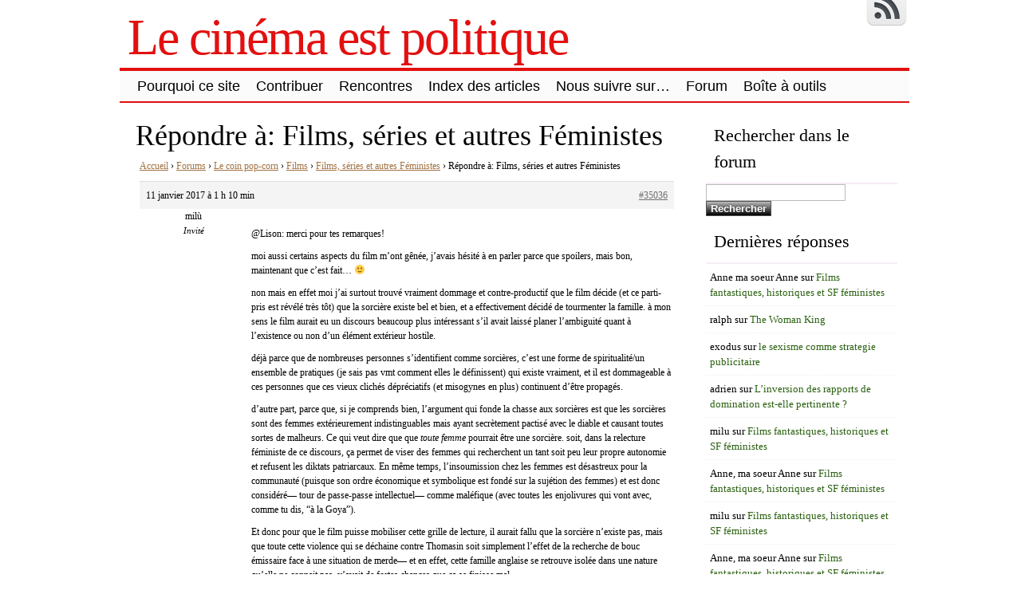

--- FILE ---
content_type: text/html; charset=UTF-8
request_url: https://www.lecinemaestpolitique.fr/forums/reply/35036/
body_size: 15793
content:
<!DOCTYPE html>
<html lang="fr-FR">
<!-- <!DOCTYPE html PUBLIC "-//W3C//DTD XHTML 1.0 Transitional//EN" "http://www.w3.org/TR/xhtml1/DTD/xhtml1-transitional.dtd"> -->
<head>

	<meta charset="UTF-8" />
	<title> | Le cinéma est politique</title>
	<link rel="profile" href="http://gmpg.org/xfn/11" />
	<meta name="description" content="Accueil &rsaquo; Forums &rsaquo; Le coin pop-corn &rsaquo; Films &rsaquo; Films, séries et autres Féministes &rsaquo; Répondre à: Films, séries et autres Féministes 11 janvier 2017 &agrave; 1 h 10 min #35036 milùInvité @Lison: merci pour tes remarques! moi aussi certains aspects du film m&rsquo;ont gênée, j&rsquo;avais hésité à en parler parce que spoilers, mais [&hellip;]" />	<meta name="keywords" content="Accueil &rsaquo; Forums &rsaquo; Le coin pop-corn &rsaquo; Films &rsaquo; Films, séries et autres Féministes &rsaquo; Répondre à: Films, séries et autres Féministes 11 janvier 2017 &agrave; 1 h 10 min #35036 milùInvité @Lison: merci pour tes remarques! moi aussi certains aspects du film m&rsquo;ont gênée, j&rsquo;avais hésité à en parler parce que spoilers, mais [&hellip;], " />	

	<link rel="alternate" type="application/atom+xml" title="Atom 0.3" href="https://www.lecinemaestpolitique.fr/feed/atom/" />
	<link rel="pingback" href="https://www.lecinemaestpolitique.fr/xmlrpc.php" />

	<style type="text/css">/* 4_right_sidebars.css  */ div#wrapper{float:left;width:100%} div#content-wrapper { margin-right: 270px; } div#sidebar { float:left; width: 270px; margin-left:-270px; } div#orange-sidebar { width: 100% } div#cyan-sidebar { float:left; width: 50%; } div#green-sidebar { float:left; width: 50%; } div#red-sidebar { clear:left; width: 100%; }  div#green-sidebar .margines,  div#orange-sidebar .margines, div#cyan-sidebar .margines, div#green-sidebar .margines, div#red-sidebar .margines { padding:0px 15px 0px 15px; margin-bottom: 10px; }  #sidebar .column { /*margin-top:18px;*/  } #orange-sidebar  .sidebar-content { padding-top:1px; }  body { font-size:16px; font-family:Georgia, serif; font-weight:normal; color:#000000; background-color:#ffffff; }  /* LAYOUT */ #container { margin: 0 auto; width: 990px; min-width:600px; background-color:#ffffff; } #wrapper { background-color:#ffffff; padding-top:10px; } #content { padding:0 15px 10px 15px; }  .sidebar .column { margin:19px  0 10px 0;}  .sidebar > :first-child h5 { margin-top:0; } #outer-footer { padding-top: 10px } #footer { border-bottom: 4px solid #e31010; border-top: 2px solid #e31010; background-color: #fbfbfb; }  #header { color: #e31010; font-family:Georgia, serif; background-color:#ffffff; margin: 0; padding: 0; margin: 0; } #masthead { margin: 0px 0px 0px 10px; padding-left:0px; } #header h1, #header h3 { font-size:64px; margin:0; font-weight:normal; letter-spacing: -2px; padding:10px 0 0 0; } #header a.blankheader { display:block; height: 64px; width:300px; } #header a { text-decoration:none; color: #e31010; border-bottom:none; } #header .description { font-family:Georgia, serif; font-size:18px; font-weight:normal; font-style:italic; margin-top: -0.25em; padding-bottom: 5px; }  #header a.subscribe-button  {  display:block; float:right; margin-top:-20px; } #header a.subscribe-button:hover {  margin-top:-10px; } /* NAVIGATION */ /* =Menu -------------------------------------------------------------- */  #access { /*background: #000;*/ margin: 0 auto; width: 100%; display:block; float:left; /*padding: 1px 0 1px 8px;*/ border-top: 4px solid #e31010; border-bottom: 2px solid #e31010; background-color: #fbfbfb; } #access .menu-header, div.menu { font-size: 13px; margin-left: 12px; } #access .menu-header ul, div.menu ul { list-style: none; margin: 0; } #access .menu-header li, div.menu li { float:left; position: relative; margin: 0; } #access a { display:block; text-decoration:none; padding:0 10px; line-height:38px; color: #000000;  font-family:Trebuchet MS, Helvetica, sans-serif; font-size:18px; font-weight:normal;   } #access ul ul { display:none; position:absolute; top:38px; left:0; float:left; z-index: 99999; border-left:  1px solid #e31010; border-right: 1px solid #e31010; border-bottom:1px solid #e31010; background-color: #fbfbfb; } #access ul ul ul { left:100%; top:1px; border-top:1px solid #e31010;  } #access ul ul a { font-family:Trebuchet MS, Helvetica, sans-serif; font-size:13px; font-weight:normal; } #access ul ul a { /*background:#333;*/ height:auto; line-height:1em; padding:10px; width: 170px; } #access li:hover > a, #access ul ul :hover > a { color:#000000; /*background:#333;*/  } #access ul li:hover > ul { display:block; }  /* menu-item menu-item-type-post_type current-menu-ancestor current-menu-parent current_page_parent current_page_ancestor menu-item menu-item-type-post_type current-menu-item page_item page-item-155 current_page_item */  #access .current-menu-item, #access .current_page, #access .current_page_item, #access .current_page_item a, #access .current-menu-ancestor, #access .current_page_ancestor { color: #0f0f0f; background-color: #d6d6d6; }  div.post-list-column { float:left; width:50%; } div.post-list-column .margins { padding: 0 10px 15px 10px; } .post-list-column .storycontent, .post-list-column .content { padding:0 0 0 4px; } .post-thumbnail, .regular-post-thumbnail { border: none; } .regular-post-thumbnail { float:left; width: 300px; margin:15px 5px 10px 10px; } .wp-post-image { max-width:100%; border: none; }  div.post-list-column .wp-post-image { display:block; }  #postpath, #postpath a { font-family:Trebuchet MS, Helvetica, sans-serif; font-size:13px; font-weight:normal; color:#000000; }  /* LINKS */  a { color:#a17244; text-decoration:underline; } .post a:visited { color: #756455; text-decoration:underline; } .post a:hover { color: #de8435; text-decoration:underline; } .post h1 a:hover,  .post h2 a:hover { border-bottom:none; text-decoration:none; }  /* HEADINGS */  h1,h2,h3, h4, h5, h6 { color: #000000; margin-top:5px; font-family:Georgia, serif; font-weight: normal; } h1, h2.h1 { font-size:36px; font-weight: normal; margin:0px 0 3px 0; padding:10px 0 0 5px; color: #000000; overflow:hidden; } .post-list-column h2 { font-size: 24px; font-weight: normal; margin:0px 0 0px 0; padding:3px 0 0px 4px; color: #000000; } h2 { /*font-size:24px;*/ margin:5px 0 2px 0; color: #000000; font-size:24px; font-weight: normal; font-family:Georgia, serif; } h3 { margin:5px 0 0px 0; font-size:18px; font-weight: normal; font-family:Georgia, serif; } .post h3 { color: #000000; } h4 { font-size:13px; font-weight: bold; font-family:Georgia, serif; } h1 a, h2.h1 a, h1 a:visited, h2.h1 a:visited, .post h1 a, .post h2.h1 a, .post h1 a:visited, .post h2.h1 a:visited, .post-list-column h2 a, .post-list-column h2 a:visited { color: #000000; border-bottom: none; text-decoration:none; } h1 a:hover, h2.h1 a:hover, h1 a:visited:hover, h2.h1 a:visited:hover, .post h1 a:hover, .post h2.h1 a:hover, .post h1 a:visited:hover, .post h2.h1 a:visited:hover, .post-list-column h2 a:hover, .post-list-column h2 a:visited:hover { color: #000000; border-bottom: none; text-decoration:none; } h1.page-title { font-size:18px; } h1.page-title span { color: #e31010; } /* POST */ div.post { overflow:hidden; } table.info { padding:0; margin:0; border-collapse:collapse; } table.info td,  table.info th { padding:0; margin:0; font-weight:normal; } pre { border:1px dotted #000000;; margin:5px 0; padding:10px 10px 10px 20px; background-color:#fbfbfb; } blockquote{ /*background:#f2f2f2 url(img/blockquote.gif) 3px 3px no-repeat;*/ border:1px dotted #030303; padding:10px 10px 10px 20px; margin:5px 0 5px 20px; background-color:#fbfbfb; } code { background-color:#fbfbfb; font-family: Courier New, Courier, monospace; border:1px dotted #030303; } .post .storycontent, .post .content { padding:5px 10px 5px 10px; overflow:hidden; line-height: 1.5; }  .post .info { padding:3px 0px 3px 0px; margin: 2px 0 2px 0; border-top: 1px solid #f5edf5; }  .post .date { background-position:0 -48px; color: #707070; padding:0 0px; } .post .info  .postedby, .post .info  .filledunder { color: #bbb; } .post .info  .postedby  a, .post .info  .filledunder a { color: #707070; text-decoration:none; } .post .info  .postedby a:hover, .post .info  .filledunder a:hover { color: #000000; text-decoration:none; } .post .info td { border: none; padding: 0 5px; } .post table.info { width:100%; } .post .info .act { white-space: nowrap; text-align:right; } .post table.info .date { width:1%; white-space: nowrap; } .post .act span { padding-left:15px; } .post .info * { font-family: Georgia, serif; line-height:16px; font-size:10px; overflow:hidden; } hr { border: 0px none; background-color: #f5edf5; color: #f5edf5; height:2px; } fieldset{ border: 1px solid #f5edf5; padding:5px 10px 5px 10px; } legend { padding: 0px 5px 1px 5px; border: 1px solid #f5edf5; } input.text, input.textbox, input.password, input.file, textarea, input[type=text], input[type=password],input[type=file], select { border:1px solid #bbbbbb; background-color:#ffffff; padding:2px; color: #000000;  } input.text:focus, input.textbox:focus, input.password:focus, input.file:focus, textarea:focus, input[type=text]:focus, input[type=password]:focus,input[type=file]:focus, select { border:1px solid #505050; }  .post table { border-collapse:collapse; border: none; } .post  th, .post  td { border-bottom:1px solid #f5edf5; border-left:none; border-right:none; padding:2px 10px; text-align:left; vertical-align:top;  font-size: 90%;  font-weight: normal; font-family: Trebuchet MS, Helvetica, sans-serif;  } .post tr.even td { background-color: #fbfbfb; } .post th  { background-color: #fbfbfb; border-bottom: 1px solid #e31010; border-top: 2px solid #e31010; color: #000000; } #author-avatar { float:left; width: 100px; margin:7px 15px 7px 10px; }  /* comment START */ /* COMMENTS */ #comments > ol {list-style-type: none;line-height: 18px;margin: 0px;padding: 0px 0px 10px 10px; text-align: justify;} #comments ul li {list-style-type: none;list-style-image: none;list-style-position: outside;margin: 0 0 0 5px; padding: 5px 0 0 0;} .commentlist li {margin: 15px 0 10px;padding: 2px 2px 5px 2px;list-style: none;} .commentlist li > ul > li {background:none;list-style:none;margin:3px 0 3px 20px;padding:3px 0;} .commentlist li .avatar {border:none; margin:0;padding:1px 8px 1px 1px; width: 26px;float:left; background:none;} .commentlist .fn { font-size: 14px;  font-weight: bold; font-style: normal; padding:4px 2px 2px 2px;  font-family: Verdana, Geneva, sans-serif; } .commentlist .fn > a  { font-weight:bold; font-style: normal; text-decoration:none; } .commentlist .fn a:hover {/*text-decoration:underline;*/} .commentmetadata  { /*color:#723419;*/ font-weight: normal;  font-family: Trebuchet MS, Helvetica, sans-serif; font-size:11px;  margin:0 0 0px 20px; text-decoration: none; }  .commentmetadata a  { font-weight: normal; text-decoration: none; color: #707070; }   .vcard a.url{ color: #000000; /*#723419;*/ text-decoration: none; } .vcard a.url:hover{ color: #000000; /*#723419;*/ text-decoration: none; }  .bypostauthor >.vcard div.fn >a { color:#000000; } .bypostauthor >.vcard div.fn >a:hover { color:#000000; } .bypostauthor>div { color:#000000; } /*  Uncomment following text to assign specific color to admin (or to any other user) You may need to change user name here E.g.  comment-author-MyUserName instead of  comment-author-admin */ /* .comment-author-admin>*, .comment-author-admin >.vcard div.fn >a { color:#106000; }*/ .comment { color:#000000; } .commentmetadata a, .commentmetadata a:visited {color: #707070;} .commentmetadata a:hover{ color: #000000;} #comments .children { padding: 0 0 0 20px; } .thread-alt {background-color:transparent} .thread-even {background-color: transparent;} .depth-1  { border: 1px solid #e31010; } .depth-2, .depth-3{/*border-top: 1px solid #dac2a3;*/} .even, .alt {} .vcard { background-color:#fbfbfb;} .depth-2 .vcard, .depth-3 .vcard, .depth-4 .vcard, .depth-5 .vcard, .depth-6 .vcard, .depth-7 .vcard, .depth-8 .vcard { border-top: 1px dotted #e31010; border-bottom: 1px dotted #e31010; } .reply {margin: 0px 0px 0px 10px;} .comment-reply-link { background-color:#fbfbfb;color: #000000; padding: 1px 4px; font-size:12px; text-decoration: none; border: 1px dotted #e31010; } .comment-reply-link:hover { color: #000000; text-decoration: none; }   #comments .comment-body ul li { list-style:square; margin: 0 0 0 30px; padding:0; } #comments .comment-body ol  { margin: 0; padding: 0; } #comments .comment-body ol li { list-style-type:decimal; padding:0; margin: 0 0 0 30px; display: list-item; } .comment-body { padding:2px 2px 2px 10px; }  /************************** IMAGES *************************************/  .post img.wp-caption, .wp-caption, .gallery-caption { -moz-border-radius: 3px; /* Firefox */ -webkit-border-radius: 3px; /* Safari, Chrome */ -khtml-border-radius: 3px; /* KHTML */ border-radius: 3px; /* CSS3 */    border:1px solid #f5edf5; display:block; height:auto; margin-bottom:10px; padding-top:4px; text-align:center; max-width:100%; } .regular-post-thumbnail img.attachment-post-thumbnail { display:block; margin: auto; } .post img.wp-caption{ padding:4px; } .post .wp-caption img, .wp-caption img { border:0 none !important; margin:0 !important; padding:0 !important; max-width:99.5%; } .post img { border:none; padding:0px; vertical-align:bottom; height:auto; max-width:100%; } a.wp-caption { color: #000000; text-decoration:none; } a.wp-caption p,a.wp-caption:hover p, .wp-caption p.wp-caption-text, .full-image-caption { color:#000000; font-size:11px; font-family:Georgia, serif; line-height:16px; margin:0; padding:2px 4px 4px; } a.wp-caption:hover { border:1px solid /*#dac2a3;*/#777777; background-color:#f2f2f2; }   /****************************************************************************************** SIDEBAR *******************************************************************************************/ #sidebar .subscribe-rss { padding:10px 0 0px 42px; height:30px; display:block; font-size:20px; font-family:Verdana,Geneva,sans-serif; margin:0 0 10px 0; }  #sidebar a.subscribe-rss:hover { color:#000000; text-decoration:none; } .sidebar { font-family:Georgia, serif; font-size:13px; }  .widget { margin-bottom:10px; line-height:1.5; overflow:hidden; } .textwidget { padding:10px 5px 10px 5px; border-bottom: 1px dotted #f5edf5; line-height:1.5; } .sidebar h5 { font-size:22px; font-family: Georgia, serif; font-weight:normal; border-bottom: 2px solid #f5edf5; padding: 5px 5px 10px 10px; } .sidebar a { color: #2b6111;/*#64ae42;*/ font-size:13px; text-decoration:none; } .sidebar .widget_text a, .sidebar .widget_text a:hover { text-decoration:underline; } .sidebar a:hover { color: #000000; text-decoration:none; } .sidebar li { list-style:none; margin:0; padding: 7px 5px; } .sidebar .widget>ul>li, .sidebar ul.menu>li { border-bottom: 1px dotted #f5edf5; } .sidebar .widget>ul>li>.children, .sidebar .widget .sub-menu { padding-top:7px; } .sidebar li>ul li { padding: 7px 5px 7px 10px; } .sidebar li a { /*display: block;*/ } .sidebar .blogroll li { color:  #000000; font-size: 11px; } #wp-calendar table { border-collapse:collapse; border:0px solid #f5edf5; } #wp-calendar th,  #wp-calendar  td  { border:none; padding:0px 4px; vertical-align:top; font-family: Georgia, serif; font-size:90%; } #wp-calendar td { text-align:right; } #wp-calendar th  { background-color: #eeeeee; color:#ffffff; text-align:center; padding: 1px 4px 1px 4px; } #wp-calendar caption { font-family: Georgia, serif; font-weight:bold; /*color:#777777;*/ padding:10px 0 2px 0; }  #wp-calendar td#prev { text-align:left; } #wp-calendar td#next { text-align:right; } #wp-calendar #today  /*TODO!*/ { border: 1px dotted #000000; background-color: #fbfbfb; }  /*Search widget*/  #searchform label  { display:block; } #s { width:110px; } #searchsubmit, .button, input#submit { border:1px solid #505050; color:#ffffff; font-weight:bold; font-family:Trebucht MS, Arial; text-shadow:0 -1px 0 rgba(0, 0, 0, 0.3); cursor: pointer; padding:1px 5px 1px 5px; background: #555555;  /* for non-css3 browsers */ filter: progid:DXImageTransform.Microsoft.gradient(startColorstr='#bbbbbb', endColorstr='#000000'); /* for IE */ background: -webkit-gradient(linear, left top, left bottom, from(#bbbbbb), to(#000000)); /* for webkit browsers */ background: -moz-linear-gradient(top,  #bbbbbb,  #000000); /* for firefox 3.6+ */ } #searchsubmit:hover, .button:hover { border:1px solid #000000; }  #searchsubmit:active, .button:active { cursor: pointer; filter: progid:DXImageTransform.Microsoft.gradient(startColorstr='#505050', endColorstr='#777777'); /* for IE */ background: -webkit-gradient(linear, left top, left bottom, from(#505050), to(#777777)); /* for webkit browsers */ background: -moz-linear-gradient(top,  #505050,  #777777); /* for firefox 3.6+ */ } /* PAGINATION */  #comments a.page-numbers, #comments span.page-numbers { text-decoration: none; border: 1px solid #eeeeee; padding: 2px 5px; margin: 2px; color: #505050; }  #comments .navigation { margin: 10px 0; }  #comments .navigation a:hover { border: 1px solid #505050; background-color: #f7f7f7; color: #505050; text-decoration:none; } #comments span.page-numbers { font-weight: bold; color: #ffffff; background-color: #505050; border: 1px solid #505050; }  /* WP-PageNavi http://wordpress.org/extend/plugins/wp-pagenavi/ */  .wp-pagenavi { clear: both; }  .wp-pagenavi a, .wp-pagenavi span  { text-decoration: none; border: 1px solid #eeeeee; padding: 2px 5px; margin: 2px; color: #505050; }  .wp-pagenavi a:hover { border: 1px solid #505050; background-color: #f7f7f7; color: #505050; text-decoration:none; }  .wp-pagenavi span.current { font-weight: bold; color: #ffffff; background-color: #505050; border: 1px solid #505050; } .wp-pagenavi .extend { background:transparent;  border:0px none transparent;  color: #505050; margin-right:6px;  padding:0;  text-align:center;  text-decoration:none; }  /* used by PAGBEAR plugin for multipaged posts. http://wordpress.org/extend/plugins/pagebar/ */ .pagebar { padding:0; margin:4px 0; }  .pagebar a { background:transparent;  border: 1px solid #eeeeee; color: #505050; margin: 2px; padding:2px 5px; text-align:center; text-decoration:none; } .pageList .this-page  { font-weight: bold; color: #ffffff; background-color: #505050; border: 1px solid #505050; margin: 2px; padding:2px 5px; text-align:center; text-decoration:none; } .pagebar a:visited { color: #505050; text-decoration:none; }  .pagebar .break { background:transparent;  border:0px none transparent;  color: #505050; margin-right:6px;  padding:0;  text-align:center;  text-decoration:none; }  .pagebar .this-page { font-weight: bold; color: #ffffff; background-color: #505050; border: 1px solid #505050; margin: 2px; padding:2px 5px; text-align:center; text-decoration:none; }  .pagebar a:hover { border: 1px solid #505050; background-color: #f7f7f7; color: #505050; text-decoration:none; }  .pagebar .inactive { border: 1px solid #eeeeee; background-color: #ffffff; color: #cccccc; text-decoration: none; padding:2px 4px; }  #postnavi .prev a  { float:left; } #postnavi .next a { float:right; } #postnavi  a  { background:transparent;  border: 1px solid #eeeeee; color: #505050; margin: 2px; padding:2px 5px; text-align:center; text-decoration:none; } #postnavi a:hover { border: 1px solid #505050; background-color: #f7f7f7; color: #505050; text-decoration:none; } /* FOOTER */   .footer-column  { margin:0; padding:10px; line-height:1.5; }  #blue-footer { float:left; width: 25%; } #green-footer { float:left; width: 25%; } #orange-footer { float:left; width: 50%; } #red-footer { float:left; width: 200px; } #footer h5 { font-size:22px; font-family: Georgia, serif; font-weight:normal; border-bottom: 2px solid #f5edf5; padding: 5px 5px 10px 10px; } #footer  a { color: #2b6111;/*#64ae42;*/ font-size:13px; text-decoration:none; } #footer  .widget_text a, #footer .widget_text a:hover { text-decoration:underline; } #footer  a:hover { color: #000000; text-decoration:none; } #footer  li { list-style:none; margin:0; padding: 7px 5px; } #footer .widget>ul>li, #footer  ul.menu>li { border-bottom: 1px dotted #f5edf5; } #footer  .widget>ul>li>.children, #footer  .widget .sub-menu { padding-top:7px; } #footer  li>ul li { padding: 7px 5px 7px 10px; } /*#footer li a { display: block; }*/   </style>	<link rel="stylesheet" href="https://www.lecinemaestpolitique.fr/wp-content/themes/clear-line/style.css" type="text/css" media="screen" />
	
		<link rel='archives' title='mars 2022' href='https://www.lecinemaestpolitique.fr/2022/03/' />
	<link rel='archives' title='avril 2021' href='https://www.lecinemaestpolitique.fr/2021/04/' />
	<link rel='archives' title='juillet 2020' href='https://www.lecinemaestpolitique.fr/2020/07/' />
	<link rel='archives' title='mai 2020' href='https://www.lecinemaestpolitique.fr/2020/05/' />
	<link rel='archives' title='septembre 2019' href='https://www.lecinemaestpolitique.fr/2019/09/' />
	<link rel='archives' title='juillet 2019' href='https://www.lecinemaestpolitique.fr/2019/07/' />
	<link rel='archives' title='juin 2019' href='https://www.lecinemaestpolitique.fr/2019/06/' />
	<link rel='archives' title='septembre 2018' href='https://www.lecinemaestpolitique.fr/2018/09/' />
	<link rel='archives' title='mai 2018' href='https://www.lecinemaestpolitique.fr/2018/05/' />
	<link rel='archives' title='janvier 2018' href='https://www.lecinemaestpolitique.fr/2018/01/' />
	<link rel='archives' title='décembre 2017' href='https://www.lecinemaestpolitique.fr/2017/12/' />
	<link rel='archives' title='novembre 2017' href='https://www.lecinemaestpolitique.fr/2017/11/' />
	<link rel='archives' title='septembre 2017' href='https://www.lecinemaestpolitique.fr/2017/09/' />
	<link rel='archives' title='mai 2017' href='https://www.lecinemaestpolitique.fr/2017/05/' />
	<link rel='archives' title='avril 2017' href='https://www.lecinemaestpolitique.fr/2017/04/' />
	<link rel='archives' title='mars 2017' href='https://www.lecinemaestpolitique.fr/2017/03/' />
	<link rel='archives' title='janvier 2017' href='https://www.lecinemaestpolitique.fr/2017/01/' />
	<link rel='archives' title='décembre 2016' href='https://www.lecinemaestpolitique.fr/2016/12/' />
	<link rel='archives' title='novembre 2016' href='https://www.lecinemaestpolitique.fr/2016/11/' />
	<link rel='archives' title='octobre 2016' href='https://www.lecinemaestpolitique.fr/2016/10/' />
	<link rel='archives' title='juin 2016' href='https://www.lecinemaestpolitique.fr/2016/06/' />
	<link rel='archives' title='mai 2016' href='https://www.lecinemaestpolitique.fr/2016/05/' />
	<link rel='archives' title='avril 2016' href='https://www.lecinemaestpolitique.fr/2016/04/' />
	<link rel='archives' title='mars 2016' href='https://www.lecinemaestpolitique.fr/2016/03/' />
	<link rel='archives' title='février 2016' href='https://www.lecinemaestpolitique.fr/2016/02/' />
	<link rel='archives' title='janvier 2016' href='https://www.lecinemaestpolitique.fr/2016/01/' />
	<link rel='archives' title='décembre 2015' href='https://www.lecinemaestpolitique.fr/2015/12/' />
	<link rel='archives' title='septembre 2015' href='https://www.lecinemaestpolitique.fr/2015/09/' />
	<link rel='archives' title='août 2015' href='https://www.lecinemaestpolitique.fr/2015/08/' />
	<link rel='archives' title='juillet 2015' href='https://www.lecinemaestpolitique.fr/2015/07/' />
	<link rel='archives' title='juin 2015' href='https://www.lecinemaestpolitique.fr/2015/06/' />
	<link rel='archives' title='mai 2015' href='https://www.lecinemaestpolitique.fr/2015/05/' />
	<link rel='archives' title='avril 2015' href='https://www.lecinemaestpolitique.fr/2015/04/' />
	<link rel='archives' title='mars 2015' href='https://www.lecinemaestpolitique.fr/2015/03/' />
	<link rel='archives' title='février 2015' href='https://www.lecinemaestpolitique.fr/2015/02/' />
	<link rel='archives' title='janvier 2015' href='https://www.lecinemaestpolitique.fr/2015/01/' />
	<link rel='archives' title='décembre 2014' href='https://www.lecinemaestpolitique.fr/2014/12/' />
	<link rel='archives' title='novembre 2014' href='https://www.lecinemaestpolitique.fr/2014/11/' />
	<link rel='archives' title='octobre 2014' href='https://www.lecinemaestpolitique.fr/2014/10/' />
	<link rel='archives' title='septembre 2014' href='https://www.lecinemaestpolitique.fr/2014/09/' />
	<link rel='archives' title='août 2014' href='https://www.lecinemaestpolitique.fr/2014/08/' />
	<link rel='archives' title='juillet 2014' href='https://www.lecinemaestpolitique.fr/2014/07/' />
	<link rel='archives' title='juin 2014' href='https://www.lecinemaestpolitique.fr/2014/06/' />
	<link rel='archives' title='mai 2014' href='https://www.lecinemaestpolitique.fr/2014/05/' />
	<link rel='archives' title='avril 2014' href='https://www.lecinemaestpolitique.fr/2014/04/' />
	<link rel='archives' title='mars 2014' href='https://www.lecinemaestpolitique.fr/2014/03/' />
	<link rel='archives' title='février 2014' href='https://www.lecinemaestpolitique.fr/2014/02/' />
	<link rel='archives' title='janvier 2014' href='https://www.lecinemaestpolitique.fr/2014/01/' />
	<link rel='archives' title='décembre 2013' href='https://www.lecinemaestpolitique.fr/2013/12/' />
	<link rel='archives' title='novembre 2013' href='https://www.lecinemaestpolitique.fr/2013/11/' />
	<link rel='archives' title='octobre 2013' href='https://www.lecinemaestpolitique.fr/2013/10/' />
	<link rel='archives' title='septembre 2013' href='https://www.lecinemaestpolitique.fr/2013/09/' />
	<link rel='archives' title='août 2013' href='https://www.lecinemaestpolitique.fr/2013/08/' />
	<link rel='archives' title='juillet 2013' href='https://www.lecinemaestpolitique.fr/2013/07/' />
	<link rel='archives' title='juin 2013' href='https://www.lecinemaestpolitique.fr/2013/06/' />
	<link rel='archives' title='mai 2013' href='https://www.lecinemaestpolitique.fr/2013/05/' />
	<link rel='archives' title='avril 2013' href='https://www.lecinemaestpolitique.fr/2013/04/' />
	<link rel='archives' title='mars 2013' href='https://www.lecinemaestpolitique.fr/2013/03/' />
	<link rel='archives' title='février 2013' href='https://www.lecinemaestpolitique.fr/2013/02/' />
	<link rel='archives' title='janvier 2013' href='https://www.lecinemaestpolitique.fr/2013/01/' />
	<link rel='archives' title='décembre 2012' href='https://www.lecinemaestpolitique.fr/2012/12/' />
	<link rel='archives' title='novembre 2012' href='https://www.lecinemaestpolitique.fr/2012/11/' />
	<link rel='archives' title='octobre 2012' href='https://www.lecinemaestpolitique.fr/2012/10/' />
	<link rel='archives' title='septembre 2012' href='https://www.lecinemaestpolitique.fr/2012/09/' />
	<link rel='archives' title='août 2012' href='https://www.lecinemaestpolitique.fr/2012/08/' />
	<link rel='archives' title='juillet 2012' href='https://www.lecinemaestpolitique.fr/2012/07/' />
	<link rel='archives' title='juin 2012' href='https://www.lecinemaestpolitique.fr/2012/06/' />
		<meta name='robots' content='max-image-preview:large' />
<link rel="alternate" type="application/rss+xml" title="Le cinéma est politique &raquo; Flux" href="https://www.lecinemaestpolitique.fr/feed/" />
<link rel="alternate" type="application/rss+xml" title="Le cinéma est politique &raquo; Flux des commentaires" href="https://www.lecinemaestpolitique.fr/comments/feed/" />
<script type="text/javascript">
window._wpemojiSettings = {"baseUrl":"https:\/\/s.w.org\/images\/core\/emoji\/14.0.0\/72x72\/","ext":".png","svgUrl":"https:\/\/s.w.org\/images\/core\/emoji\/14.0.0\/svg\/","svgExt":".svg","source":{"concatemoji":"https:\/\/www.lecinemaestpolitique.fr\/wp-includes\/js\/wp-emoji-release.min.js?ver=6.2.8"}};
/*! This file is auto-generated */
!function(e,a,t){var n,r,o,i=a.createElement("canvas"),p=i.getContext&&i.getContext("2d");function s(e,t){p.clearRect(0,0,i.width,i.height),p.fillText(e,0,0);e=i.toDataURL();return p.clearRect(0,0,i.width,i.height),p.fillText(t,0,0),e===i.toDataURL()}function c(e){var t=a.createElement("script");t.src=e,t.defer=t.type="text/javascript",a.getElementsByTagName("head")[0].appendChild(t)}for(o=Array("flag","emoji"),t.supports={everything:!0,everythingExceptFlag:!0},r=0;r<o.length;r++)t.supports[o[r]]=function(e){if(p&&p.fillText)switch(p.textBaseline="top",p.font="600 32px Arial",e){case"flag":return s("\ud83c\udff3\ufe0f\u200d\u26a7\ufe0f","\ud83c\udff3\ufe0f\u200b\u26a7\ufe0f")?!1:!s("\ud83c\uddfa\ud83c\uddf3","\ud83c\uddfa\u200b\ud83c\uddf3")&&!s("\ud83c\udff4\udb40\udc67\udb40\udc62\udb40\udc65\udb40\udc6e\udb40\udc67\udb40\udc7f","\ud83c\udff4\u200b\udb40\udc67\u200b\udb40\udc62\u200b\udb40\udc65\u200b\udb40\udc6e\u200b\udb40\udc67\u200b\udb40\udc7f");case"emoji":return!s("\ud83e\udef1\ud83c\udffb\u200d\ud83e\udef2\ud83c\udfff","\ud83e\udef1\ud83c\udffb\u200b\ud83e\udef2\ud83c\udfff")}return!1}(o[r]),t.supports.everything=t.supports.everything&&t.supports[o[r]],"flag"!==o[r]&&(t.supports.everythingExceptFlag=t.supports.everythingExceptFlag&&t.supports[o[r]]);t.supports.everythingExceptFlag=t.supports.everythingExceptFlag&&!t.supports.flag,t.DOMReady=!1,t.readyCallback=function(){t.DOMReady=!0},t.supports.everything||(n=function(){t.readyCallback()},a.addEventListener?(a.addEventListener("DOMContentLoaded",n,!1),e.addEventListener("load",n,!1)):(e.attachEvent("onload",n),a.attachEvent("onreadystatechange",function(){"complete"===a.readyState&&t.readyCallback()})),(e=t.source||{}).concatemoji?c(e.concatemoji):e.wpemoji&&e.twemoji&&(c(e.twemoji),c(e.wpemoji)))}(window,document,window._wpemojiSettings);
</script>
<style type="text/css">
img.wp-smiley,
img.emoji {
	display: inline !important;
	border: none !important;
	box-shadow: none !important;
	height: 1em !important;
	width: 1em !important;
	margin: 0 0.07em !important;
	vertical-align: -0.1em !important;
	background: none !important;
	padding: 0 !important;
}
</style>
	<link rel='stylesheet' id='wp-block-library-css' href='https://www.lecinemaestpolitique.fr/wp-includes/css/dist/block-library/style.min.css?ver=6.2.8' type='text/css' media='all' />
<link rel='stylesheet' id='classic-theme-styles-css' href='https://www.lecinemaestpolitique.fr/wp-includes/css/classic-themes.min.css?ver=6.2.8' type='text/css' media='all' />
<style id='global-styles-inline-css' type='text/css'>
body{--wp--preset--color--black: #000000;--wp--preset--color--cyan-bluish-gray: #abb8c3;--wp--preset--color--white: #ffffff;--wp--preset--color--pale-pink: #f78da7;--wp--preset--color--vivid-red: #cf2e2e;--wp--preset--color--luminous-vivid-orange: #ff6900;--wp--preset--color--luminous-vivid-amber: #fcb900;--wp--preset--color--light-green-cyan: #7bdcb5;--wp--preset--color--vivid-green-cyan: #00d084;--wp--preset--color--pale-cyan-blue: #8ed1fc;--wp--preset--color--vivid-cyan-blue: #0693e3;--wp--preset--color--vivid-purple: #9b51e0;--wp--preset--gradient--vivid-cyan-blue-to-vivid-purple: linear-gradient(135deg,rgba(6,147,227,1) 0%,rgb(155,81,224) 100%);--wp--preset--gradient--light-green-cyan-to-vivid-green-cyan: linear-gradient(135deg,rgb(122,220,180) 0%,rgb(0,208,130) 100%);--wp--preset--gradient--luminous-vivid-amber-to-luminous-vivid-orange: linear-gradient(135deg,rgba(252,185,0,1) 0%,rgba(255,105,0,1) 100%);--wp--preset--gradient--luminous-vivid-orange-to-vivid-red: linear-gradient(135deg,rgba(255,105,0,1) 0%,rgb(207,46,46) 100%);--wp--preset--gradient--very-light-gray-to-cyan-bluish-gray: linear-gradient(135deg,rgb(238,238,238) 0%,rgb(169,184,195) 100%);--wp--preset--gradient--cool-to-warm-spectrum: linear-gradient(135deg,rgb(74,234,220) 0%,rgb(151,120,209) 20%,rgb(207,42,186) 40%,rgb(238,44,130) 60%,rgb(251,105,98) 80%,rgb(254,248,76) 100%);--wp--preset--gradient--blush-light-purple: linear-gradient(135deg,rgb(255,206,236) 0%,rgb(152,150,240) 100%);--wp--preset--gradient--blush-bordeaux: linear-gradient(135deg,rgb(254,205,165) 0%,rgb(254,45,45) 50%,rgb(107,0,62) 100%);--wp--preset--gradient--luminous-dusk: linear-gradient(135deg,rgb(255,203,112) 0%,rgb(199,81,192) 50%,rgb(65,88,208) 100%);--wp--preset--gradient--pale-ocean: linear-gradient(135deg,rgb(255,245,203) 0%,rgb(182,227,212) 50%,rgb(51,167,181) 100%);--wp--preset--gradient--electric-grass: linear-gradient(135deg,rgb(202,248,128) 0%,rgb(113,206,126) 100%);--wp--preset--gradient--midnight: linear-gradient(135deg,rgb(2,3,129) 0%,rgb(40,116,252) 100%);--wp--preset--duotone--dark-grayscale: url('#wp-duotone-dark-grayscale');--wp--preset--duotone--grayscale: url('#wp-duotone-grayscale');--wp--preset--duotone--purple-yellow: url('#wp-duotone-purple-yellow');--wp--preset--duotone--blue-red: url('#wp-duotone-blue-red');--wp--preset--duotone--midnight: url('#wp-duotone-midnight');--wp--preset--duotone--magenta-yellow: url('#wp-duotone-magenta-yellow');--wp--preset--duotone--purple-green: url('#wp-duotone-purple-green');--wp--preset--duotone--blue-orange: url('#wp-duotone-blue-orange');--wp--preset--font-size--small: 13px;--wp--preset--font-size--medium: 20px;--wp--preset--font-size--large: 36px;--wp--preset--font-size--x-large: 42px;--wp--preset--spacing--20: 0.44rem;--wp--preset--spacing--30: 0.67rem;--wp--preset--spacing--40: 1rem;--wp--preset--spacing--50: 1.5rem;--wp--preset--spacing--60: 2.25rem;--wp--preset--spacing--70: 3.38rem;--wp--preset--spacing--80: 5.06rem;--wp--preset--shadow--natural: 6px 6px 9px rgba(0, 0, 0, 0.2);--wp--preset--shadow--deep: 12px 12px 50px rgba(0, 0, 0, 0.4);--wp--preset--shadow--sharp: 6px 6px 0px rgba(0, 0, 0, 0.2);--wp--preset--shadow--outlined: 6px 6px 0px -3px rgba(255, 255, 255, 1), 6px 6px rgba(0, 0, 0, 1);--wp--preset--shadow--crisp: 6px 6px 0px rgba(0, 0, 0, 1);}:where(.is-layout-flex){gap: 0.5em;}body .is-layout-flow > .alignleft{float: left;margin-inline-start: 0;margin-inline-end: 2em;}body .is-layout-flow > .alignright{float: right;margin-inline-start: 2em;margin-inline-end: 0;}body .is-layout-flow > .aligncenter{margin-left: auto !important;margin-right: auto !important;}body .is-layout-constrained > .alignleft{float: left;margin-inline-start: 0;margin-inline-end: 2em;}body .is-layout-constrained > .alignright{float: right;margin-inline-start: 2em;margin-inline-end: 0;}body .is-layout-constrained > .aligncenter{margin-left: auto !important;margin-right: auto !important;}body .is-layout-constrained > :where(:not(.alignleft):not(.alignright):not(.alignfull)){max-width: var(--wp--style--global--content-size);margin-left: auto !important;margin-right: auto !important;}body .is-layout-constrained > .alignwide{max-width: var(--wp--style--global--wide-size);}body .is-layout-flex{display: flex;}body .is-layout-flex{flex-wrap: wrap;align-items: center;}body .is-layout-flex > *{margin: 0;}:where(.wp-block-columns.is-layout-flex){gap: 2em;}.has-black-color{color: var(--wp--preset--color--black) !important;}.has-cyan-bluish-gray-color{color: var(--wp--preset--color--cyan-bluish-gray) !important;}.has-white-color{color: var(--wp--preset--color--white) !important;}.has-pale-pink-color{color: var(--wp--preset--color--pale-pink) !important;}.has-vivid-red-color{color: var(--wp--preset--color--vivid-red) !important;}.has-luminous-vivid-orange-color{color: var(--wp--preset--color--luminous-vivid-orange) !important;}.has-luminous-vivid-amber-color{color: var(--wp--preset--color--luminous-vivid-amber) !important;}.has-light-green-cyan-color{color: var(--wp--preset--color--light-green-cyan) !important;}.has-vivid-green-cyan-color{color: var(--wp--preset--color--vivid-green-cyan) !important;}.has-pale-cyan-blue-color{color: var(--wp--preset--color--pale-cyan-blue) !important;}.has-vivid-cyan-blue-color{color: var(--wp--preset--color--vivid-cyan-blue) !important;}.has-vivid-purple-color{color: var(--wp--preset--color--vivid-purple) !important;}.has-black-background-color{background-color: var(--wp--preset--color--black) !important;}.has-cyan-bluish-gray-background-color{background-color: var(--wp--preset--color--cyan-bluish-gray) !important;}.has-white-background-color{background-color: var(--wp--preset--color--white) !important;}.has-pale-pink-background-color{background-color: var(--wp--preset--color--pale-pink) !important;}.has-vivid-red-background-color{background-color: var(--wp--preset--color--vivid-red) !important;}.has-luminous-vivid-orange-background-color{background-color: var(--wp--preset--color--luminous-vivid-orange) !important;}.has-luminous-vivid-amber-background-color{background-color: var(--wp--preset--color--luminous-vivid-amber) !important;}.has-light-green-cyan-background-color{background-color: var(--wp--preset--color--light-green-cyan) !important;}.has-vivid-green-cyan-background-color{background-color: var(--wp--preset--color--vivid-green-cyan) !important;}.has-pale-cyan-blue-background-color{background-color: var(--wp--preset--color--pale-cyan-blue) !important;}.has-vivid-cyan-blue-background-color{background-color: var(--wp--preset--color--vivid-cyan-blue) !important;}.has-vivid-purple-background-color{background-color: var(--wp--preset--color--vivid-purple) !important;}.has-black-border-color{border-color: var(--wp--preset--color--black) !important;}.has-cyan-bluish-gray-border-color{border-color: var(--wp--preset--color--cyan-bluish-gray) !important;}.has-white-border-color{border-color: var(--wp--preset--color--white) !important;}.has-pale-pink-border-color{border-color: var(--wp--preset--color--pale-pink) !important;}.has-vivid-red-border-color{border-color: var(--wp--preset--color--vivid-red) !important;}.has-luminous-vivid-orange-border-color{border-color: var(--wp--preset--color--luminous-vivid-orange) !important;}.has-luminous-vivid-amber-border-color{border-color: var(--wp--preset--color--luminous-vivid-amber) !important;}.has-light-green-cyan-border-color{border-color: var(--wp--preset--color--light-green-cyan) !important;}.has-vivid-green-cyan-border-color{border-color: var(--wp--preset--color--vivid-green-cyan) !important;}.has-pale-cyan-blue-border-color{border-color: var(--wp--preset--color--pale-cyan-blue) !important;}.has-vivid-cyan-blue-border-color{border-color: var(--wp--preset--color--vivid-cyan-blue) !important;}.has-vivid-purple-border-color{border-color: var(--wp--preset--color--vivid-purple) !important;}.has-vivid-cyan-blue-to-vivid-purple-gradient-background{background: var(--wp--preset--gradient--vivid-cyan-blue-to-vivid-purple) !important;}.has-light-green-cyan-to-vivid-green-cyan-gradient-background{background: var(--wp--preset--gradient--light-green-cyan-to-vivid-green-cyan) !important;}.has-luminous-vivid-amber-to-luminous-vivid-orange-gradient-background{background: var(--wp--preset--gradient--luminous-vivid-amber-to-luminous-vivid-orange) !important;}.has-luminous-vivid-orange-to-vivid-red-gradient-background{background: var(--wp--preset--gradient--luminous-vivid-orange-to-vivid-red) !important;}.has-very-light-gray-to-cyan-bluish-gray-gradient-background{background: var(--wp--preset--gradient--very-light-gray-to-cyan-bluish-gray) !important;}.has-cool-to-warm-spectrum-gradient-background{background: var(--wp--preset--gradient--cool-to-warm-spectrum) !important;}.has-blush-light-purple-gradient-background{background: var(--wp--preset--gradient--blush-light-purple) !important;}.has-blush-bordeaux-gradient-background{background: var(--wp--preset--gradient--blush-bordeaux) !important;}.has-luminous-dusk-gradient-background{background: var(--wp--preset--gradient--luminous-dusk) !important;}.has-pale-ocean-gradient-background{background: var(--wp--preset--gradient--pale-ocean) !important;}.has-electric-grass-gradient-background{background: var(--wp--preset--gradient--electric-grass) !important;}.has-midnight-gradient-background{background: var(--wp--preset--gradient--midnight) !important;}.has-small-font-size{font-size: var(--wp--preset--font-size--small) !important;}.has-medium-font-size{font-size: var(--wp--preset--font-size--medium) !important;}.has-large-font-size{font-size: var(--wp--preset--font-size--large) !important;}.has-x-large-font-size{font-size: var(--wp--preset--font-size--x-large) !important;}
.wp-block-navigation a:where(:not(.wp-element-button)){color: inherit;}
:where(.wp-block-columns.is-layout-flex){gap: 2em;}
.wp-block-pullquote{font-size: 1.5em;line-height: 1.6;}
</style>
<link rel='stylesheet' id='bbp-default-css' href='https://www.lecinemaestpolitique.fr/wp-content/plugins/bbpress/templates/default/css/bbpress.min.css?ver=2.6.14' type='text/css' media='all' />
<link rel='stylesheet' id='wp-cpl-base-css-css' href='https://www.lecinemaestpolitique.fr/wp-content/plugins/wp-category-posts-list/static/css/wp-cat-list-theme.css?ver=2.0.3' type='text/css' media='all' />
<link rel='stylesheet' id='wp_cpl_css_0-css' href='https://www.lecinemaestpolitique.fr/wp-content/plugins/wp-category-posts-list/static/css/wp-cat-list-light.css?ver=2.0.3' type='text/css' media='all' />
<link rel='stylesheet' id='wp_cpl_css_1-css' href='https://www.lecinemaestpolitique.fr/wp-content/plugins/wp-category-posts-list/static/css/wp-cat-list-dark.css?ver=2.0.3' type='text/css' media='all' />
<link rel='stylesheet' id='wp_cpl_css_2-css' href='https://www.lecinemaestpolitique.fr/wp-content/plugins/wp-category-posts-list/static/css/wp-cat-list-giant-gold-fish.css?ver=2.0.3' type='text/css' media='all' />
<link rel='stylesheet' id='wp_cpl_css_3-css' href='https://www.lecinemaestpolitique.fr/wp-content/plugins/wp-category-posts-list/static/css/wp-cat-list-adrift-in-dreams.css?ver=2.0.3' type='text/css' media='all' />
<script type='text/javascript' src='https://www.lecinemaestpolitique.fr/wp-includes/js/jquery/jquery.min.js?ver=3.6.4' id='jquery-core-js'></script>
<script type='text/javascript' src='https://www.lecinemaestpolitique.fr/wp-includes/js/jquery/jquery-migrate.min.js?ver=3.4.0' id='jquery-migrate-js'></script>
<link rel="https://api.w.org/" href="https://www.lecinemaestpolitique.fr/wp-json/" /><link rel="EditURI" type="application/rsd+xml" title="RSD" href="https://www.lecinemaestpolitique.fr/xmlrpc.php?rsd" />
<link rel="wlwmanifest" type="application/wlwmanifest+xml" href="https://www.lecinemaestpolitique.fr/wp-includes/wlwmanifest.xml" />

<link rel="canonical" href="https://www.lecinemaestpolitique.fr/forums/reply/35036/" />
<link rel='shortlink' href='https://www.lecinemaestpolitique.fr/?p=35036' />
<link rel="alternate" type="application/json+oembed" href="https://www.lecinemaestpolitique.fr/wp-json/oembed/1.0/embed?url=https%3A%2F%2Fwww.lecinemaestpolitique.fr%2Fforums%2Freply%2F35036%2F" />
<link rel="alternate" type="text/xml+oembed" href="https://www.lecinemaestpolitique.fr/wp-json/oembed/1.0/embed?url=https%3A%2F%2Fwww.lecinemaestpolitique.fr%2Fforums%2Freply%2F35036%2F&#038;format=xml" />
<link rel="Shortcut Icon" type="image/x-icon" href="https://www.lecinemaestpolitique.fr/favicon.ico" /><style type="text/css">.recentcomments a{display:inline !important;padding:0 !important;margin:0 !important;}</style>
<!-- Dynamic Widgets by QURL loaded - http://www.dynamic-widgets.com //-->
		<style type="text/css" id="wp-custom-css">
			.text_justify {
    text-align: justify;
}		</style>
		
</head>
<body class="reply bbpress bbp-no-js reply-template-default single single-reply postid-35036">
	<div id="container" class="hfeed">
	<div id="header">
		<div id="masthead">
							<!--div class="subscribe-button" style="float:right;margin-top:-20px;"-->
										<a href="https://www.lecinemaestpolitique.fr/feed/rss/" class="subscribe-button" >
						<img src="https://www.lecinemaestpolitique.fr/wp-content/themes/clear-line/img/social/grey/rss.png" style="border:none;" alt="Subscribe RSS" title="Subscribe RSS">
					</a>
				<!--/div-->
						<div style="float:left;">
																						<h3><a href="https://www.lecinemaestpolitique.fr/">Le cinéma est politique</a></h3>
													<div class="description"></div>
												</div>
			<div class="clear"></div>
		</div>
					<div id="access">
				<div class="menu-header"><ul id="menu-barre-en-haut" class="menu"><li id="menu-item-3771" class="menu-item menu-item-type-post_type menu-item-object-page menu-item-3771"><a href="https://www.lecinemaestpolitique.fr/le-cinema-est-politique/">Pourquoi ce site</a></li>
<li id="menu-item-3772" class="menu-item menu-item-type-post_type menu-item-object-page menu-item-3772"><a href="https://www.lecinemaestpolitique.fr/contribuer/">Contribuer</a></li>
<li id="menu-item-3777" class="menu-item menu-item-type-post_type menu-item-object-page menu-item-3777"><a href="https://www.lecinemaestpolitique.fr/rencontres/">Rencontres</a></li>
<li id="menu-item-4569" class="menu-item menu-item-type-taxonomy menu-item-object-category menu-item-has-children menu-item-4569"><a href="https://www.lecinemaestpolitique.fr/category/tous/">Index des articles</a>
<ul class="sub-menu">
	<li id="menu-item-3775" class="menu-item menu-item-type-post_type menu-item-object-page menu-item-3775"><a href="https://www.lecinemaestpolitique.fr/tous-nos-articles-2/">Articles par auteur-e</a></li>
	<li id="menu-item-3773" class="menu-item menu-item-type-post_type menu-item-object-page menu-item-3773"><a href="https://www.lecinemaestpolitique.fr/tous-nos-articles/">Articles par catégorie</a></li>
	<li id="menu-item-3774" class="menu-item menu-item-type-post_type menu-item-object-page menu-item-3774"><a href="https://www.lecinemaestpolitique.fr/archives/">Articles par ordre de publication</a></li>
	<li id="menu-item-765" class="menu-item menu-item-type-taxonomy menu-item-object-category menu-item-765"><a href="https://www.lecinemaestpolitique.fr/category/tous/cinema/">Cinéma</a></li>
	<li id="menu-item-764" class="menu-item menu-item-type-taxonomy menu-item-object-category menu-item-764"><a href="https://www.lecinemaestpolitique.fr/category/tous/series/">Séries</a></li>
	<li id="menu-item-762" class="menu-item menu-item-type-taxonomy menu-item-object-category menu-item-762"><a href="https://www.lecinemaestpolitique.fr/category/tous/animation/">Films d&rsquo;animation</a></li>
	<li id="menu-item-763" class="menu-item menu-item-type-taxonomy menu-item-object-category menu-item-763"><a href="https://www.lecinemaestpolitique.fr/category/tous/clips/">Clips</a></li>
</ul>
</li>
<li id="menu-item-3778" class="menu-item menu-item-type-post_type menu-item-object-page menu-item-has-children menu-item-3778"><a href="https://www.lecinemaestpolitique.fr/nous-suivre-sur/">Nous suivre sur&#8230;</a>
<ul class="sub-menu">
	<li id="menu-item-3205" class="menu-item menu-item-type-custom menu-item-object-custom menu-item-3205"><a href="http://seenthis.net/people/le_cinema_est">&#8230; SeenThis</a></li>
	<li id="menu-item-3206" class="menu-item menu-item-type-custom menu-item-object-custom menu-item-3206"><a href="https://www.facebook.com/LeCinemaEstPolitique">&#8230;Facebook</a></li>
	<li id="menu-item-3207" class="menu-item menu-item-type-custom menu-item-object-custom menu-item-3207"><a href="https://twitter.com/cinemapolitique">&#8230;Twitter</a></li>
	<li id="menu-item-16707" class="menu-item menu-item-type-custom menu-item-object-custom menu-item-16707"><a href="https://www.youtube.com/channel/UCFcMuYWX_My4ydCVJLAz00Q">&#8230;YouTube</a></li>
</ul>
</li>
<li id="menu-item-5494" class="menu-item menu-item-type-custom menu-item-object-custom menu-item-has-children menu-item-5494"><a href="http://www.lecinemaestpolitique.fr/forums/">Forum</a>
<ul class="sub-menu">
	<li id="menu-item-5504" class="menu-item menu-item-type-custom menu-item-object-custom menu-item-5504"><a href="http://www.lecinemaestpolitique.fr/forums/">Accueil du forum</a></li>
	<li id="menu-item-5495" class="menu-item menu-item-type-custom menu-item-object-custom menu-item-has-children menu-item-5495"><a href="http://www.lecinemaestpolitique.fr/forums/forum/le-coin-pop-corn/">Le coin pop-corn</a>
	<ul class="sub-menu">
		<li id="menu-item-5496" class="menu-item menu-item-type-custom menu-item-object-custom menu-item-5496"><a href="http://www.lecinemaestpolitique.fr/forums/forum/le-coin-pop-corn/films/">Films</a></li>
		<li id="menu-item-5497" class="menu-item menu-item-type-custom menu-item-object-custom menu-item-5497"><a href="http://www.lecinemaestpolitique.fr/forums/forum/le-coin-pop-corn/series/">Séries</a></li>
		<li id="menu-item-5498" class="menu-item menu-item-type-custom menu-item-object-custom menu-item-5498"><a href="http://www.lecinemaestpolitique.fr/forums/forum/le-coin-pop-corn/animes/">Animés</a></li>
		<li id="menu-item-5499" class="menu-item menu-item-type-custom menu-item-object-custom menu-item-5499"><a href="http://www.lecinemaestpolitique.fr/forums/forum/le-coin-pop-corn/documentaires/">Documentaires</a></li>
		<li id="menu-item-5500" class="menu-item menu-item-type-custom menu-item-object-custom menu-item-5500"><a href="http://www.lecinemaestpolitique.fr/forums/forum/le-coin-pop-corn/clips-pubs/">Clips &#038; Pubs</a></li>
	</ul>
</li>
	<li id="menu-item-5501" class="menu-item menu-item-type-custom menu-item-object-custom menu-item-5501"><a href="http://www.lecinemaestpolitique.fr/forums/forum/le-kiosque/">Le kiosque</a></li>
	<li id="menu-item-5502" class="menu-item menu-item-type-custom menu-item-object-custom menu-item-5502"><a href="http://www.lecinemaestpolitique.fr/forums/forum/la-prochaine-seance/">La prochaine séance</a></li>
	<li id="menu-item-5503" class="menu-item menu-item-type-custom menu-item-object-custom menu-item-5503"><a href="http://www.lecinemaestpolitique.fr/forums/forum/la-taverne/">La taverne</a></li>
</ul>
</li>
<li id="menu-item-32927" class="menu-item menu-item-type-custom menu-item-object-custom menu-item-32927"><a href="http://www.lecinemaestpolitique.fr/la-boite-a-outils/">Boîte à outils</a></li>
</ul></div>				<div class="clear"></div>
			</div>
				<div class="clear"></div>
	</div>
		<div class="sidebar">
					</div>


<!-- end header -->
<div id="wrapper">
	<div id="content-wrapper">
		<div id="content" role="main">
					<div class="post">
								 <h1 id="post-35036">Répondre à: Films, séries et autres Féministes</h1>
			<div class="clear"></div>
				<div class="storycontent">
			
<div id="bbpress-forums" class="bbpress-wrapper">

	<div class="bbp-breadcrumb"><p><a href="https://www.lecinemaestpolitique.fr" class="bbp-breadcrumb-home">Accueil</a> <span class="bbp-breadcrumb-sep">&rsaquo;</span> <a href="https://www.lecinemaestpolitique.fr/forums/" class="bbp-breadcrumb-root">Forums</a> <span class="bbp-breadcrumb-sep">&rsaquo;</span> <a href="https://www.lecinemaestpolitique.fr/forums/forum/le-coin-pop-corn/" class="bbp-breadcrumb-forum">Le coin pop-corn</a> <span class="bbp-breadcrumb-sep">&rsaquo;</span> <a href="https://www.lecinemaestpolitique.fr/forums/forum/le-coin-pop-corn/films/" class="bbp-breadcrumb-forum">Films</a> <span class="bbp-breadcrumb-sep">&rsaquo;</span> <a href="https://www.lecinemaestpolitique.fr/forums/topic/films-series-et-autres-feministes/" class="bbp-breadcrumb-topic">Films, séries et autres Féministes</a> <span class="bbp-breadcrumb-sep">&rsaquo;</span> <span class="bbp-breadcrumb-current">Répondre à: Films, séries et autres Féministes</span></p></div>
	
	
		
<div id="post-35036" class="bbp-reply-header">
	<div class="bbp-meta">
		<span class="bbp-reply-post-date">11 janvier 2017 &agrave; 1 h 10 min</span>

		
		<a href="https://www.lecinemaestpolitique.fr/forums/topic/films-series-et-autres-feministes/page/7/#post-35036" class="bbp-reply-permalink">#35036</a>

		
		<span class="bbp-admin-links"></span>
		
	</div><!-- .bbp-meta -->
</div><!-- #post-35036 -->

<div class="loop-item--1 user-id-0 bbp-parent-forum-5476 bbp-parent-topic-5678 bbp-reply-position-94 even topic-author  post-35036 reply type-reply status-publish hentry">
	<div class="bbp-reply-author">

		
		<span  class="bbp-author-avatar"></span><span  class="bbp-author-name">milù</span><div class="bbp-author-role">Invité</div>
		
		
	</div><!-- .bbp-reply-author -->

	<div class="bbp-reply-content">

		
		<p>@Lison: merci pour tes remarques!</p>
<p>moi aussi certains aspects du film m&rsquo;ont gênée, j&rsquo;avais hésité à en parler parce que spoilers, mais bon, maintenant que c&rsquo;est fait&#8230; 🙂</p>
<p>non mais en effet moi j&rsquo;ai surtout trouvé vraiment dommage et contre-productif que le film décide (et ce parti-pris est révélé très tôt) que la sorcière existe bel et bien, et a effectivement décidé de tourmenter la famille. à mon sens le film aurait eu un discours beaucoup plus intéressant s&rsquo;il avait laissé planer l&rsquo;ambiguité quant à l&rsquo;existence ou non d&rsquo;un élément extérieur hostile.</p>
<p>déjà parce que de nombreuses personnes s&rsquo;identifient comme sorcières, c&rsquo;est une forme de spiritualité/un ensemble de pratiques (je sais pas vmt comment elles le définissent) qui existe vraiment, et il est dommageable à ces personnes que ces vieux clichés dépréciatifs (et misogynes en plus) continuent d&rsquo;être propagés.</p>
<p>d&rsquo;autre part, parce que, si je comprends bien, l&rsquo;argument qui fonde la chasse aux sorcières est que les sorcières sont des femmes extérieurement indistinguables mais ayant secrètement pactisé avec le diable et causant toutes sortes de malheurs. Ce qui veut dire que que <em>toute femme</em> pourrait être une sorcière. soit, dans la relecture féministe de ce discours, ça permet de viser des femmes qui recherchent un tant soit peu leur propre autonomie et refusent les diktats patriarcaux. En même temps, l&rsquo;insoumission chez les femmes est désastreux pour la communauté (puisque son ordre économique et symbolique est fondé sur la sujétion des femmes) et est donc considéré— tour de passe-passe intellectuel— comme maléfique (avec toutes les enjolivures qui vont avec, comme tu dis, “à la Goya”).</p>
<p>Et donc pour que le film puisse mobiliser cette grille de lecture, il aurait fallu que la sorcière n’existe pas, mais que toute cette violence qui se déchaine contre Thomasin soit simplement l’effet de la recherche de bouc émissaire face à une situation de merde— et en effet, cette famille anglaise se retrouve isolée dans une nature qu’elle ne connait pas, y’avait de fortes chances que ça se finisse mal.</p>
<p>Le <strong>personnage du père</strong> est en effet intéressant, on sent que le film s’est intéressé aux contradictions qui le traversent. On comprend qu’il s’est fait chasser du village pour avoir tenu tête à d’autres hommes— sans doute plus vénérables. Bref, c’est un combat de coqs. Le film s’ouvre sur des déclarations grandiloquentes de sa part face au tribunal qui l’exclut. On comprend qu’il aurait pu lâcher l’affaire et accepter d’être humilié, et qu’il serait resté au village. Au lieu de ça il leur tient tête et est chassé- avec toute sa famille qui n’a rien demandé.</p>
<p>A un moment du film, face à la série de catastrophes qui leur tombe dessus, le père se met a prier en s’accusant d’avoir péché par vanité (je crois). Il semble réaliser que c’était irréfléchi et dangereux de sa part de tenir tête face aux chefs du village, et d’attirer sa compagne et ses enfants dans une situation qu’il ne maitrise pas.</p>
<p>Il me semble qu’il peut représenter la croyance virile/colonialiste européenne en la domination de la nature par la civilisation. Ce serait donc sa fierté virile, sa certitude d’être un représentant de la civilisation conquérante européenne, qui entraîne la perte de la famille.</p>
<p>Par contraste la menace (sorcière) est associée à une “nature” féminine (en opposition à la force civilisatrice masculine) qui cherche à engloutir la famille. Et le corps de Thomasin (ni enfant ni épouse, c&rsquo;est une femme dont la place sociale est en flottement, donc dangereuse) la rattache, du point de vue des autres, à cette “force de la nature”, puissante et potentiellement opposée à une société qui tente de la soumettre. </p>
<p>Dans cette vision, si la virilité-colonialiste de Michael est tenue en échec, ce n’est pas parce qu’elle serait <em>en soi</em> problématique et destructrice, mais parce qu’une force opposée (féminine) viendrait la contrer. En chargeant Thomasin de tous les malheurs de la famille, celle-ci absous symboliquement le père (le pôle masculin) de sa responsabilité dans le désastre.</p>
<p>En tout cas c’est la lecture que j’ai eu envie de trouver dans le film…</p>
<p>Mais encore une fois, c’est vrai, ce discours symbolique sous-jacent dans l’accusation de sorcellerie pourrait être intéressant si on montrait clairement qu’il s’agit d’une pure construction, d’un échafaudage sexiste.</p>
<p>Or puisque dans le film y a vraiment une sorcière, tout ça n’est pas <em>vraiment</em> la faute du père, et accuser Thomasin était plus une erreur sur la personne qu’un exemple de misogynie structurelle.</p>
<p>après je sais pas pourquoi, j’ai eu envie de trouver des excuses au film et, ayant pourtant vu tout ça, j’ai décidé que l’existence de la sorcière dans le film reflétait une vision du monde d’époque dans laquelle cette figure maléfique existant réellement&#8230; mais là c’est vraiment tiré par les cheveux hein? et cette lecture n’est soutenue par rien d’autre qu’une grosse dose de complaisance de ma part…</p>
<p>bref, je sais pas si ce que je dis est bien claire? j’espère que c’est pas trop embrouillé et cérébral, j’ai du mal à être sûre avec mes délires symboliques si je dis des trucs vaguement intéressants ou si je brasse du vent… faut pas hésiter à me dire si vous pensez que c’est n&rsquo;importe quoi 🙂</p>

		
	</div><!-- .bbp-reply-content -->
</div><!-- .reply -->

	
	
</div>
		</div>
		<div class="postpages">
					</div>

	</div>
		
			<div id="comments">


	<p class="nocomments">Commentaires clos</p>



</div><!-- #comments -->		</div>
	</div>
</div>
<div id="sidebar" class="sidebar">
	<div class="column"> 
		<div class="sidebar-content">
			<div id="orange-sidebar" class="sidebar">
					<div class = "margines">
												<div id="bbp_search_widget-2" class="widget widget_display_search"><h5>Rechercher dans le forum</h5>
	<div class="bbp-search-form">
		<form role="search" method="get" id="bbp-search-form">
			<div>
				<label class="screen-reader-text hidden" for="bbp_search">Rechercher</label>
				<input type="hidden" name="action" value="bbp-search-request" />
				<input type="text" value="" name="bbp_search" id="bbp_search" />
				<input class="button" type="submit" id="bbp_search_submit" value="Rechercher" />
			</div>
		</form>
	</div>

</div><div id="bbp_replies_widget-5" class="widget widget_display_replies"><h5>Dernières réponses</h5>
		<ul class="bbp-replies-widget">

			
				<li>

					<span  class="bbp-author-avatar"></span><span  class="bbp-author-name">Anne ma soeur Anne</span> sur <a class="bbp-reply-topic-title" href="https://www.lecinemaestpolitique.fr/forums/topic/films-fantastiques-historiques-et-sf-feministes/#post-55652" title="Tout à fait, les récentes réussites en termes de &hellip;">Films fantastiques, historiques et SF féministes</a>
				</li>

			
				<li>

					<span  class="bbp-author-avatar"></span><span  class="bbp-author-name">ralph</span> sur <a class="bbp-reply-topic-title" href="https://www.lecinemaestpolitique.fr/forums/topic/the-woman-king/#post-55641" title="La réalité du film est falsifiée par l&rsquo;idéo&hellip;">The Woman King</a>
				</li>

			
				<li>

					<span  class="bbp-author-avatar"></span><span  class="bbp-author-name">exodus</span> sur <a class="bbp-reply-topic-title" href="https://www.lecinemaestpolitique.fr/forums/topic/le-sexisme-comme-strategie-publicitaire/#post-55581" title="vraiment un appel au buzz">le sexisme comme strategie publicitaire</a>
				</li>

			
				<li>

					<span  class="bbp-author-avatar"></span><span  class="bbp-author-name">adrien</span> sur <a class="bbp-reply-topic-title" href="https://www.lecinemaestpolitique.fr/forums/topic/linversion-de-roles-est-elle-pertinantes/page/6/#post-55483" title="je rajouterais la bd « mondo reverso », au far we&hellip;">L&rsquo;inversion des rapports de domination est-elle pertinente ?</a>
				</li>

			
				<li>

					<span  class="bbp-author-avatar"></span><span  class="bbp-author-name">milu</span> sur <a class="bbp-reply-topic-title" href="https://www.lecinemaestpolitique.fr/forums/topic/films-fantastiques-historiques-et-sf-feministes/#post-54869" title="ha trop bien, merci du conseil!
d&rsquo;après wik&hellip;">Films fantastiques, historiques et SF féministes</a>
				</li>

			
				<li>

					<span  class="bbp-author-avatar"></span><span  class="bbp-author-name">Anne, ma soeur Anne</span> sur <a class="bbp-reply-topic-title" href="https://www.lecinemaestpolitique.fr/forums/topic/films-fantastiques-historiques-et-sf-feministes/#post-54834" title="J&rsquo;ai moi aussi beaucoup apprécié Kindred et&hellip;">Films fantastiques, historiques et SF féministes</a>
				</li>

			
				<li>

					<span  class="bbp-author-avatar"></span><span  class="bbp-author-name">milu</span> sur <a class="bbp-reply-topic-title" href="https://www.lecinemaestpolitique.fr/forums/topic/films-fantastiques-historiques-et-sf-feministes/#post-54775" title="ohhh mais génial! je viens de lire Kindred (Liens&hellip;">Films fantastiques, historiques et SF féministes</a>
				</li>

			
				<li>

					<span  class="bbp-author-avatar"></span><span  class="bbp-author-name">Anne, ma soeur Anne</span> sur <a class="bbp-reply-topic-title" href="https://www.lecinemaestpolitique.fr/forums/topic/films-fantastiques-historiques-et-sf-feministes/#post-54772" title="Bon, c&rsquo;est finalement Kindred, inspiré du r&hellip;">Films fantastiques, historiques et SF féministes</a>
				</li>

			
				<li>

					<span  class="bbp-author-avatar"></span><span  class="bbp-author-name">Lexy</span> sur <a class="bbp-reply-topic-title" href="https://www.lecinemaestpolitique.fr/forums/topic/the-northman/#post-53936" title="J&rsquo;ajoute que le film a ceci de louable qu&amp;r&hellip;">The Northman</a>
				</li>

			
				<li>

					<span  class="bbp-author-avatar"></span><span  class="bbp-author-name">milù</span> sur <a class="bbp-reply-topic-title" href="https://www.lecinemaestpolitique.fr/forums/topic/the-northman/#post-53772" title="&lt;i&gt;Et à cette époque, la femme, on s’en fou&hellip;">The Northman</a>
				</li>

			
				<li>

					<span  class="bbp-author-avatar"></span><span  class="bbp-author-name">Samuel</span> sur <a class="bbp-reply-topic-title" href="https://www.lecinemaestpolitique.fr/forums/topic/the-northman/#post-53771" title="Bonjour Lara,
Vous avez hélas assez faux sur votr&hellip;">The Northman</a>
				</li>

			
				<li>

					<span  class="bbp-author-avatar"></span><span  class="bbp-author-name">Arroway</span> sur <a class="bbp-reply-topic-title" href="https://www.lecinemaestpolitique.fr/forums/topic/the-northman/#post-53562" title="Salut Lara,
en voilant la bande-annonce du film, &hellip;">The Northman</a>
				</li>

			
				<li>

					<span  class="bbp-author-avatar"></span><span  class="bbp-author-name">Lunar</span> sur <a class="bbp-reply-topic-title" href="https://www.lecinemaestpolitique.fr/forums/topic/la-zone-du-dehors/page/2/#post-47077" title="En interview, on a pu souvent entendre l’auteur d&hellip;">La Zone du Dehors</a>
				</li>

			
		</ul>

		</div><div id="bbp_topics_widget-2" class="widget widget_display_topics"><h5>Derniers sujets créés</h5>
		<ul class="bbp-topics-widget newness">

			
				<li>
					<a class="bbp-forum-title" href="https://www.lecinemaestpolitique.fr/forums/topic/archere/">Archère</a>

					
						par <span class="topic-author"><span  class="bbp-author-avatar"></span><span  class="bbp-author-name">babach</span></span>
					
					
				</li>

			
				<li>
					<a class="bbp-forum-title" href="https://www.lecinemaestpolitique.fr/forums/topic/the-woman-king/">The Woman King</a>

					
						par <span class="topic-author"><a href="https://www.lecinemaestpolitique.fr/forums/users/liam/" title="Voir le profil de Liam" class="bbp-author-link"><span  class="bbp-author-avatar"></span><span  class="bbp-author-name">Liam</span></a></span>
					
					
				</li>

			
				<li>
					<a class="bbp-forum-title" href="https://www.lecinemaestpolitique.fr/forums/topic/the-northman/">The Northman</a>

					
						par <span class="topic-author"><span  class="bbp-author-avatar"></span><span  class="bbp-author-name">Lara</span></span>
					
					
				</li>

			
				<li>
					<a class="bbp-forum-title" href="https://www.lecinemaestpolitique.fr/forums/topic/la-bonne-epouse/">La bonne épouse</a>

					
						par <span class="topic-author"><span  class="bbp-author-avatar"></span><span  class="bbp-author-name">Arroway</span></span>
					
					
				</li>

			
				<li>
					<a class="bbp-forum-title" href="https://www.lecinemaestpolitique.fr/forums/topic/une-nouvelle-tendance-ultra-masculiniste/">Une nouvelle tendance ultra masculiniste</a>

					
						par <span class="topic-author"><span  class="bbp-author-avatar"></span><span  class="bbp-author-name">Anne, ma soeur Anne</span></span>
					
					
				</li>

			
				<li>
					<a class="bbp-forum-title" href="https://www.lecinemaestpolitique.fr/forums/topic/leffet-gremlins-vs-leffet-casper/">L&rsquo;effet Gremlins vs l&rsquo;effet Casper</a>

					
						par <span class="topic-author"><span  class="bbp-author-avatar"></span><span  class="bbp-author-name">Poppy S.</span></span>
					
					
				</li>

			
				<li>
					<a class="bbp-forum-title" href="https://www.lecinemaestpolitique.fr/forums/topic/qui-sont-les-joueurs-de-jeu-video-documentaire/">Qui sont les joueurs de jeu vidéo ? &#8211; Documentaire</a>

					
						par <span class="topic-author"><span  class="bbp-author-avatar"></span><span  class="bbp-author-name">Paul</span></span>
					
					
				</li>

			
		</ul>

		</div><div id="bbp_topics_widget-6" class="widget widget_display_topics"><h5>Derniers sujets actifs</h5>
		<ul class="bbp-topics-widget freshness">

			
				<li>
					<a class="bbp-forum-title" href="https://www.lecinemaestpolitique.fr/forums/topic/linversion-de-roles-est-elle-pertinantes/">L&rsquo;inversion des rapports de domination est-elle pertinente ?</a>

					
						par <span class="topic-author"><span  class="bbp-author-avatar"></span><span  class="bbp-author-name">Meg</span></span>
					
					
				</li>

			
				<li>
					<a class="bbp-forum-title" href="https://www.lecinemaestpolitique.fr/forums/topic/teen-wolf-saison-1-et-2-attention-spoilers/">Teen Wolf, saison 1 et 2</a>

					
						par <span class="topic-author"><a href="https://www.lecinemaestpolitique.fr/forums/users/liam/" title="Voir le profil de Liam" class="bbp-author-link"><span  class="bbp-author-avatar"></span><span  class="bbp-author-name">Liam</span></a></span>
					
					
				</li>

			
				<li>
					<a class="bbp-forum-title" href="https://www.lecinemaestpolitique.fr/forums/topic/temoignage-dune-femme-transexuelle-dans-une-communaute-tech/">Témoignage d&#039;une femme transexuelle dans une communauté tech</a>

					
						par <span class="topic-author"><span  class="bbp-author-avatar"></span><span  class="bbp-author-name">Arroway</span></span>
					
					
				</li>

			
				<li>
					<a class="bbp-forum-title" href="https://www.lecinemaestpolitique.fr/forums/topic/clips-mal-aimes/">clips mal-aimés</a>

					
						par <span class="topic-author"><span  class="bbp-author-avatar"></span><span  class="bbp-author-name">derrida</span></span>
					
					
				</li>

			
				<li>
					<a class="bbp-forum-title" href="https://www.lecinemaestpolitique.fr/forums/topic/menstrual-hygiene-day-a-caen/">Menstrual Hygiene Day à Caen</a>

					
						par <span class="topic-author"><span  class="bbp-author-avatar"></span><span  class="bbp-author-name">meg</span></span>
					
					
				</li>

			
				<li>
					<a class="bbp-forum-title" href="https://www.lecinemaestpolitique.fr/forums/topic/nos-plus-belles-annees/">Nos plus belles années</a>

					
						par <span class="topic-author"><a href="https://www.lecinemaestpolitique.fr/forums/users/arroway/" title="Voir le profil de Arroway" class="bbp-author-link"><span  class="bbp-author-avatar"></span><span  class="bbp-author-name">Arroway</span></a></span>
					
					
				</li>

			
				<li>
					<a class="bbp-forum-title" href="https://www.lecinemaestpolitique.fr/forums/topic/realisateurs-et-agresseurs-art-et-violence-sexuelles-masculines/">Réalisateurs et agresseurs &#8211; art et violence sexuelles masculines</a>

					
						par <span class="topic-author"><span  class="bbp-author-avatar"></span><span  class="bbp-author-name">Meg</span></span>
					
					
				</li>

			
				<li>
					<a class="bbp-forum-title" href="https://www.lecinemaestpolitique.fr/forums/topic/the-manic-pixie-dream-girl/">The Manic Pixie Dream Girl</a>

					
						par <span class="topic-author"><span  class="bbp-author-avatar"></span><span  class="bbp-author-name">Kikuchiyo</span></span>
					
					
				</li>

			
				<li>
					<a class="bbp-forum-title" href="https://www.lecinemaestpolitique.fr/forums/topic/sia-elastic-heart/">Sia &#8211; Elastic Heart</a>

					
						par <span class="topic-author"><a href="https://www.lecinemaestpolitique.fr/forums/users/eldalis/" title="Voir le profil de Eld" class="bbp-author-link"><span  class="bbp-author-avatar"></span><span  class="bbp-author-name">Eld</span></a></span>
					
					
				</li>

			
				<li>
					<a class="bbp-forum-title" href="https://www.lecinemaestpolitique.fr/forums/topic/meeks-cutoff/">Meek&#039;s Cutoff</a>

					
						par <span class="topic-author"><a href="https://www.lecinemaestpolitique.fr/forums/users/liam/" title="Voir le profil de Liam" class="bbp-author-link"><span  class="bbp-author-avatar"></span><span  class="bbp-author-name">Liam</span></a></span>
					
					
				</li>

			
				<li>
					<a class="bbp-forum-title" href="https://www.lecinemaestpolitique.fr/forums/topic/hunger-games-4-la-fin/">Hunger games 4: la fin</a>

					
						par <span class="topic-author"><span  class="bbp-author-avatar"></span><span  class="bbp-author-name">Lison</span></span>
					
					
				</li>

			
				<li>
					<a class="bbp-forum-title" href="https://www.lecinemaestpolitique.fr/forums/topic/apprentie-realisatrice-scenariste-recherche-temoignages/">Apprentie Réalisatrice/Scénariste recherche témoignages.</a>

					
						par <span class="topic-author"><span  class="bbp-author-avatar"></span><span  class="bbp-author-name">Poppy S.</span></span>
					
					
				</li>

			
		</ul>

		</div><div id="bbp_forums_widget-3" class="widget widget_display_forums"><h5>Catégories</h5>
		<ul class="bbp-forums-widget">

			
				<li >
					<a class="bbp-forum-title" href="https://www.lecinemaestpolitique.fr/forums/forum/le-coin-pop-corn/">
						Le coin pop-corn					</a>
				</li>

			
				<li >
					<a class="bbp-forum-title" href="https://www.lecinemaestpolitique.fr/forums/forum/le-kiosque/">
						Le kiosque					</a>
				</li>

			
				<li >
					<a class="bbp-forum-title" href="https://www.lecinemaestpolitique.fr/forums/forum/la-prochaine-seance/">
						La prochaine séance					</a>
				</li>

			
				<li >
					<a class="bbp-forum-title" href="https://www.lecinemaestpolitique.fr/forums/forum/la-taverne/">
						La taverne					</a>
				</li>

			
		</ul>

		</div>					</div>
			</div>

			<div id="cyan-sidebar" class="sidebar">

					<div class = "margines">
											</div>
			</div>

			<div id="green-sidebar" class="sidebar">
					<div class = "margines">
											</div>
			</div>
			<div class="clear"></div>
			<div id="red-sidebar" class="sidebar">
					<div class = "margines">
										</div>
			</div>
			
			<div class="clear"></div>
		</div>
	</div>
</div>

<div class="clear"></div>
<div id="outer-footer">
<div id="footer">

<div id="blue-footer">
	<div class="footer-column">
		
	</div>
</div>
	<div id="green-footer">
		<div class="footer-column">
					</div>
	</div>
	<div id="orange-footer">
		<div class="footer-column">
					</div>
	</div>
<div class="clear"></div>
</div> <!-- footer -->
</div> <!-- outer-footer -->
<div id="copyright" style="margin:5px; text-align:center; float:left;">
<b>Le cinéma est politique</b> powered by <a href="http://wordpress.org">WordPress</a> and 
<a href="http://vatuma.com/">The Clear Line Theme</a><br/><br/>
</div>
<div style="float:right;">
		<div class="clear"></div>
</div>
<div class="clear"></div>

<script type="text/javascript" id="bbp-swap-no-js-body-class">
	document.body.className = document.body.className.replace( 'bbp-no-js', 'bbp-js' );
</script>

<script type='text/javascript' src='https://www.lecinemaestpolitique.fr/wp-includes/js/comment-reply.min.js?ver=6.2.8' id='comment-reply-js'></script>
<script type='text/javascript' src='https://www.lecinemaestpolitique.fr/wp-content/plugins/bbpress/templates/default/js/editor.min.js?ver=2.6.14' id='bbpress-editor-js'></script>

		</div> <!--container -->
</body>
</html>